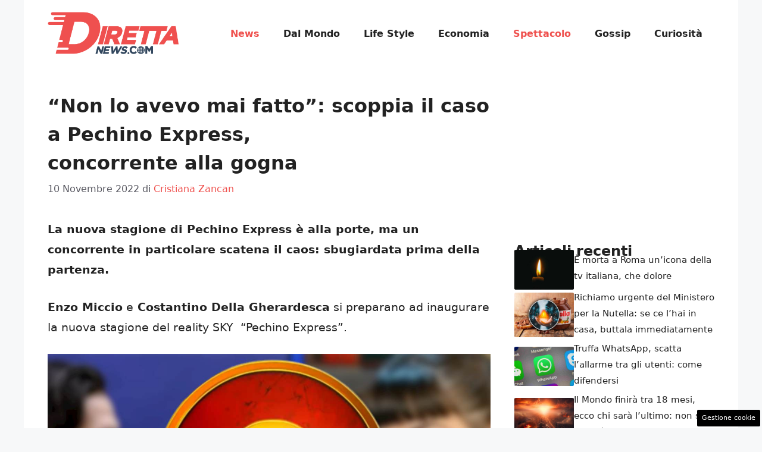

--- FILE ---
content_type: text/html; charset=UTF-8
request_url: https://www.direttanews.com/2022/11/10/pechino-express-concorrente-alla-gogna/
body_size: 17682
content:
<!DOCTYPE html>
<html lang="it-IT">
<head>
	<meta charset="UTF-8"><link rel="preload" href="https://www.direttanews.com/wp-content/cache/fvm/min/1755849323-css08e7ad9b4d2c19c104a291e6e508174121987aa84ae5ba76242797a53590e.css" as="style" media="all" />
<link rel="preload" href="https://www.direttanews.com/wp-content/cache/fvm/min/1755849323-cssa48a194bf89056c4626f18cd750d0c99a08a8fa2c6a6993a434c82fab39cc.css" as="style" media="all" />
<link rel="preload" href="https://www.direttanews.com/wp-content/cache/fvm/min/1755849323-css863f30889a35473e64cc48647529b6c4c61277c25726329cdcbb1025d632e.css" as="style" media="all" />
<link rel="preload" href="https://www.direttanews.com/wp-content/cache/fvm/min/1755849323-css665a0e24311fdeaafecd4cb52dcfec94fd384e39cbb49e1c91b93fd07af91.css" as="style" media="all" />
<link rel="preload" href="https://www.direttanews.com/wp-content/cache/fvm/min/1755849323-jsc36df37be5236395701b6955462d72de25d6d9aa13ee1032e8dc2ef73d8865.js" as="script" />
<link rel="preload" href="https://www.direttanews.com/wp-content/cache/fvm/min/1755849323-js404fb18ab685aec557e97b4343c76f4b22cb78250d205494613d4b6e0cf575.js" as="script" /><script data-cfasync="false">if(navigator.userAgent.match(/MSIE|Internet Explorer/i)||navigator.userAgent.match(/Trident\/7\..*?rv:11/i)){var href=document.location.href;if(!href.match(/[?&]iebrowser/)){if(href.indexOf("?")==-1){if(href.indexOf("#")==-1){document.location.href=href+"?iebrowser=1"}else{document.location.href=href.replace("#","?iebrowser=1#")}}else{if(href.indexOf("#")==-1){document.location.href=href+"&iebrowser=1"}else{document.location.href=href.replace("#","&iebrowser=1#")}}}}</script>
<script data-cfasync="false">class FVMLoader{constructor(e){this.triggerEvents=e,this.eventOptions={passive:!0},this.userEventListener=this.triggerListener.bind(this),this.delayedScripts={normal:[],async:[],defer:[]},this.allJQueries=[]}_addUserInteractionListener(e){this.triggerEvents.forEach(t=>window.addEventListener(t,e.userEventListener,e.eventOptions))}_removeUserInteractionListener(e){this.triggerEvents.forEach(t=>window.removeEventListener(t,e.userEventListener,e.eventOptions))}triggerListener(){this._removeUserInteractionListener(this),"loading"===document.readyState?document.addEventListener("DOMContentLoaded",this._loadEverythingNow.bind(this)):this._loadEverythingNow()}async _loadEverythingNow(){this._runAllDelayedCSS(),this._delayEventListeners(),this._delayJQueryReady(this),this._handleDocumentWrite(),this._registerAllDelayedScripts(),await this._loadScriptsFromList(this.delayedScripts.normal),await this._loadScriptsFromList(this.delayedScripts.defer),await this._loadScriptsFromList(this.delayedScripts.async),await this._triggerDOMContentLoaded(),await this._triggerWindowLoad(),window.dispatchEvent(new Event("wpr-allScriptsLoaded"))}_registerAllDelayedScripts(){document.querySelectorAll("script[type=fvmdelay]").forEach(e=>{e.hasAttribute("src")?e.hasAttribute("async")&&!1!==e.async?this.delayedScripts.async.push(e):e.hasAttribute("defer")&&!1!==e.defer||"module"===e.getAttribute("data-type")?this.delayedScripts.defer.push(e):this.delayedScripts.normal.push(e):this.delayedScripts.normal.push(e)})}_runAllDelayedCSS(){document.querySelectorAll("link[rel=fvmdelay]").forEach(e=>{e.setAttribute("rel","stylesheet")})}async _transformScript(e){return await this._requestAnimFrame(),new Promise(t=>{const n=document.createElement("script");let r;[...e.attributes].forEach(e=>{let t=e.nodeName;"type"!==t&&("data-type"===t&&(t="type",r=e.nodeValue),n.setAttribute(t,e.nodeValue))}),e.hasAttribute("src")?(n.addEventListener("load",t),n.addEventListener("error",t)):(n.text=e.text,t()),e.parentNode.replaceChild(n,e)})}async _loadScriptsFromList(e){const t=e.shift();return t?(await this._transformScript(t),this._loadScriptsFromList(e)):Promise.resolve()}_delayEventListeners(){let e={};function t(t,n){!function(t){function n(n){return e[t].eventsToRewrite.indexOf(n)>=0?"wpr-"+n:n}e[t]||(e[t]={originalFunctions:{add:t.addEventListener,remove:t.removeEventListener},eventsToRewrite:[]},t.addEventListener=function(){arguments[0]=n(arguments[0]),e[t].originalFunctions.add.apply(t,arguments)},t.removeEventListener=function(){arguments[0]=n(arguments[0]),e[t].originalFunctions.remove.apply(t,arguments)})}(t),e[t].eventsToRewrite.push(n)}function n(e,t){let n=e[t];Object.defineProperty(e,t,{get:()=>n||function(){},set(r){e["wpr"+t]=n=r}})}t(document,"DOMContentLoaded"),t(window,"DOMContentLoaded"),t(window,"load"),t(window,"pageshow"),t(document,"readystatechange"),n(document,"onreadystatechange"),n(window,"onload"),n(window,"onpageshow")}_delayJQueryReady(e){let t=window.jQuery;Object.defineProperty(window,"jQuery",{get:()=>t,set(n){if(n&&n.fn&&!e.allJQueries.includes(n)){n.fn.ready=n.fn.init.prototype.ready=function(t){e.domReadyFired?t.bind(document)(n):document.addEventListener("DOMContentLoaded2",()=>t.bind(document)(n))};const t=n.fn.on;n.fn.on=n.fn.init.prototype.on=function(){if(this[0]===window){function e(e){return e.split(" ").map(e=>"load"===e||0===e.indexOf("load.")?"wpr-jquery-load":e).join(" ")}"string"==typeof arguments[0]||arguments[0]instanceof String?arguments[0]=e(arguments[0]):"object"==typeof arguments[0]&&Object.keys(arguments[0]).forEach(t=>{delete Object.assign(arguments[0],{[e(t)]:arguments[0][t]})[t]})}return t.apply(this,arguments),this},e.allJQueries.push(n)}t=n}})}async _triggerDOMContentLoaded(){this.domReadyFired=!0,await this._requestAnimFrame(),document.dispatchEvent(new Event("DOMContentLoaded2")),await this._requestAnimFrame(),window.dispatchEvent(new Event("DOMContentLoaded2")),await this._requestAnimFrame(),document.dispatchEvent(new Event("wpr-readystatechange")),await this._requestAnimFrame(),document.wpronreadystatechange&&document.wpronreadystatechange()}async _triggerWindowLoad(){await this._requestAnimFrame(),window.dispatchEvent(new Event("wpr-load")),await this._requestAnimFrame(),window.wpronload&&window.wpronload(),await this._requestAnimFrame(),this.allJQueries.forEach(e=>e(window).trigger("wpr-jquery-load")),window.dispatchEvent(new Event("wpr-pageshow")),await this._requestAnimFrame(),window.wpronpageshow&&window.wpronpageshow()}_handleDocumentWrite(){const e=new Map;document.write=document.writeln=function(t){const n=document.currentScript,r=document.createRange(),i=n.parentElement;let a=e.get(n);void 0===a&&(a=n.nextSibling,e.set(n,a));const s=document.createDocumentFragment();r.setStart(s,0),s.appendChild(r.createContextualFragment(t)),i.insertBefore(s,a)}}async _requestAnimFrame(){return new Promise(e=>requestAnimationFrame(e))}static run(){const e=new FVMLoader(["keydown","mousemove","touchmove","touchstart","touchend","wheel"]);e._addUserInteractionListener(e)}}FVMLoader.run();</script><meta name='robots' content='index, follow, max-image-preview:large, max-snippet:-1, max-video-preview:-1' /><meta name="viewport" content="width=device-width, initial-scale=1"><title>&quot;Non lo avevo mai fatto&quot;: scoppia il caso a Pechino Express, concorrente alla gogna</title><meta name="description" content="La nuova stagione di Pechino Express è alla porte, ma un concorrente in particolare scatena il caos: sbugiardata prima della partenza." /><link rel="canonical" href="https://www.direttanews.com/2022/11/10/pechino-express-concorrente-alla-gogna/" /><meta property="og:locale" content="it_IT" /><meta property="og:type" content="article" /><meta property="og:title" content="&quot;Non lo avevo mai fatto&quot;: scoppia il caso a Pechino Express, concorrente alla gogna" /><meta property="og:description" content="La nuova stagione di Pechino Express è alla porte, ma un concorrente in particolare scatena il caos: sbugiardata prima della partenza." /><meta property="og:url" content="https://www.direttanews.com/2022/11/10/pechino-express-concorrente-alla-gogna/" /><meta property="og:site_name" content="DirettaNews.com" /><meta property="article:published_time" content="2022-11-10T19:00:11+00:00" /><meta property="og:image" content="https://www.direttanews.com/wp-content/uploads/2022/11/Pechino-Express-direttanews.com-20221110.jpg" /><meta property="og:image:width" content="1280" /><meta property="og:image:height" content="720" /><meta property="og:image:type" content="image/jpeg" /><meta name="author" content="Cristiana Zancan" /><meta name="twitter:card" content="summary_large_image" /><meta name="twitter:label1" content="Scritto da" /><meta name="twitter:data1" content="Cristiana Zancan" /><meta name="twitter:label2" content="Tempo di lettura stimato" /><meta name="twitter:data2" content="3 minuti" /><script type="application/ld+json" class="yoast-schema-graph">{"@context":"https://schema.org","@graph":[{"@type":"Article","@id":"https://www.direttanews.com/2022/11/10/pechino-express-concorrente-alla-gogna/#article","isPartOf":{"@id":"https://www.direttanews.com/2022/11/10/pechino-express-concorrente-alla-gogna/"},"author":{"name":"Cristiana Zancan","@id":"https://www.direttanews.com/#/schema/person/b6201ec71bf093a891bdb00b667d8efd"},"headline":"&#8220;Non lo avevo mai fatto&#8221;: scoppia il caso a Pechino Express, concorrente alla gogna","datePublished":"2022-11-10T19:00:11+00:00","mainEntityOfPage":{"@id":"https://www.direttanews.com/2022/11/10/pechino-express-concorrente-alla-gogna/"},"wordCount":532,"commentCount":0,"publisher":{"@id":"https://www.direttanews.com/#organization"},"image":{"@id":"https://www.direttanews.com/2022/11/10/pechino-express-concorrente-alla-gogna/#primaryimage"},"thumbnailUrl":"https://www.direttanews.com/wp-content/uploads/2022/11/Pechino-Express-direttanews.com-20221110.jpg","articleSection":["News","Spettacolo"],"inLanguage":"it-IT","potentialAction":[{"@type":"CommentAction","name":"Comment","target":["https://www.direttanews.com/2022/11/10/pechino-express-concorrente-alla-gogna/#respond"]}]},{"@type":"WebPage","@id":"https://www.direttanews.com/2022/11/10/pechino-express-concorrente-alla-gogna/","url":"https://www.direttanews.com/2022/11/10/pechino-express-concorrente-alla-gogna/","name":"\"Non lo avevo mai fatto\": scoppia il caso a Pechino Express, concorrente alla gogna","isPartOf":{"@id":"https://www.direttanews.com/#website"},"primaryImageOfPage":{"@id":"https://www.direttanews.com/2022/11/10/pechino-express-concorrente-alla-gogna/#primaryimage"},"image":{"@id":"https://www.direttanews.com/2022/11/10/pechino-express-concorrente-alla-gogna/#primaryimage"},"thumbnailUrl":"https://www.direttanews.com/wp-content/uploads/2022/11/Pechino-Express-direttanews.com-20221110.jpg","datePublished":"2022-11-10T19:00:11+00:00","description":"La nuova stagione di Pechino Express è alla porte, ma un concorrente in particolare scatena il caos: sbugiardata prima della partenza.","breadcrumb":{"@id":"https://www.direttanews.com/2022/11/10/pechino-express-concorrente-alla-gogna/#breadcrumb"},"inLanguage":"it-IT","potentialAction":[{"@type":"ReadAction","target":["https://www.direttanews.com/2022/11/10/pechino-express-concorrente-alla-gogna/"]}]},{"@type":"ImageObject","inLanguage":"it-IT","@id":"https://www.direttanews.com/2022/11/10/pechino-express-concorrente-alla-gogna/#primaryimage","url":"https://www.direttanews.com/wp-content/uploads/2022/11/Pechino-Express-direttanews.com-20221110.jpg","contentUrl":"https://www.direttanews.com/wp-content/uploads/2022/11/Pechino-Express-direttanews.com-20221110.jpg","width":1280,"height":720,"caption":"Pechino Express (fonte youtube)"},{"@type":"BreadcrumbList","@id":"https://www.direttanews.com/2022/11/10/pechino-express-concorrente-alla-gogna/#breadcrumb","itemListElement":[{"@type":"ListItem","position":1,"name":"Home","item":"https://www.direttanews.com/"},{"@type":"ListItem","position":2,"name":"&#8220;Non lo avevo mai fatto&#8221;: scoppia il caso a Pechino Express, concorrente alla gogna"}]},{"@type":"WebSite","@id":"https://www.direttanews.com/#website","url":"https://www.direttanews.com/","name":"DirettaNews.com","description":"","publisher":{"@id":"https://www.direttanews.com/#organization"},"potentialAction":[{"@type":"SearchAction","target":{"@type":"EntryPoint","urlTemplate":"https://www.direttanews.com/?s={search_term_string}"},"query-input":{"@type":"PropertyValueSpecification","valueRequired":true,"valueName":"search_term_string"}}],"inLanguage":"it-IT"},{"@type":"Organization","@id":"https://www.direttanews.com/#organization","name":"DirettaNews.com","url":"https://www.direttanews.com/","logo":{"@type":"ImageObject","inLanguage":"it-IT","@id":"https://www.direttanews.com/#/schema/logo/image/","url":"https://www.direttanews.com/wp-content/uploads/2021/01/diretta_news_finale.png","contentUrl":"https://www.direttanews.com/wp-content/uploads/2021/01/diretta_news_finale.png","width":720,"height":73,"caption":"DirettaNews.com"},"image":{"@id":"https://www.direttanews.com/#/schema/logo/image/"}},{"@type":"Person","@id":"https://www.direttanews.com/#/schema/person/b6201ec71bf093a891bdb00b667d8efd","name":"Cristiana Zancan","image":{"@type":"ImageObject","inLanguage":"it-IT","@id":"https://www.direttanews.com/#/schema/person/image/","url":"https://secure.gravatar.com/avatar/b5e0831b05fca2341b77303172f8ea3166d06a669cf13b16a186f916d8115ec7?s=96&d=mm&r=g","contentUrl":"https://secure.gravatar.com/avatar/b5e0831b05fca2341b77303172f8ea3166d06a669cf13b16a186f916d8115ec7?s=96&d=mm&r=g","caption":"Cristiana Zancan"},"url":"https://www.direttanews.com/author/cristiana-zancan/"}]}</script><link rel="alternate" type="application/rss+xml" title="DirettaNews.com &raquo; Feed" href="https://www.direttanews.com/feed/" /><link rel="alternate" type="application/rss+xml" title="DirettaNews.com &raquo; Feed dei commenti" href="https://www.direttanews.com/comments/feed/" />
	
	<style media="all">img:is([sizes="auto" i],[sizes^="auto," i]){contain-intrinsic-size:3000px 1500px}</style>
	
	
	
	
	
	
	
	
	
	
	
	
	
	
	
	
	
	
	
	
	
	
	
	


<link rel="amphtml" href="https://www.direttanews.com/2022/11/10/pechino-express-concorrente-alla-gogna/amp/" />

<link rel='stylesheet' id='wp-block-library-css' href='https://www.direttanews.com/wp-content/cache/fvm/min/1755849323-css08e7ad9b4d2c19c104a291e6e508174121987aa84ae5ba76242797a53590e.css' media='all' />
<style id='classic-theme-styles-inline-css' media="all">/*! This file is auto-generated */
.wp-block-button__link{color:#fff;background-color:#32373c;border-radius:9999px;box-shadow:none;text-decoration:none;padding:calc(.667em + 2px) calc(1.333em + 2px);font-size:1.125em}.wp-block-file__button{background:#32373c;color:#fff;text-decoration:none}</style>
<style id='global-styles-inline-css' media="all">:root{--wp--preset--aspect-ratio--square:1;--wp--preset--aspect-ratio--4-3:4/3;--wp--preset--aspect-ratio--3-4:3/4;--wp--preset--aspect-ratio--3-2:3/2;--wp--preset--aspect-ratio--2-3:2/3;--wp--preset--aspect-ratio--16-9:16/9;--wp--preset--aspect-ratio--9-16:9/16;--wp--preset--color--black:#000000;--wp--preset--color--cyan-bluish-gray:#abb8c3;--wp--preset--color--white:#ffffff;--wp--preset--color--pale-pink:#f78da7;--wp--preset--color--vivid-red:#cf2e2e;--wp--preset--color--luminous-vivid-orange:#ff6900;--wp--preset--color--luminous-vivid-amber:#fcb900;--wp--preset--color--light-green-cyan:#7bdcb5;--wp--preset--color--vivid-green-cyan:#00d084;--wp--preset--color--pale-cyan-blue:#8ed1fc;--wp--preset--color--vivid-cyan-blue:#0693e3;--wp--preset--color--vivid-purple:#9b51e0;--wp--preset--color--contrast:var(--contrast);--wp--preset--color--contrast-2:var(--contrast-2);--wp--preset--color--contrast-3:var(--contrast-3);--wp--preset--color--base:var(--base);--wp--preset--color--base-2:var(--base-2);--wp--preset--color--base-3:var(--base-3);--wp--preset--color--accent:var(--accent);--wp--preset--gradient--vivid-cyan-blue-to-vivid-purple:linear-gradient(135deg,rgba(6,147,227,1) 0%,rgb(155,81,224) 100%);--wp--preset--gradient--light-green-cyan-to-vivid-green-cyan:linear-gradient(135deg,rgb(122,220,180) 0%,rgb(0,208,130) 100%);--wp--preset--gradient--luminous-vivid-amber-to-luminous-vivid-orange:linear-gradient(135deg,rgba(252,185,0,1) 0%,rgba(255,105,0,1) 100%);--wp--preset--gradient--luminous-vivid-orange-to-vivid-red:linear-gradient(135deg,rgba(255,105,0,1) 0%,rgb(207,46,46) 100%);--wp--preset--gradient--very-light-gray-to-cyan-bluish-gray:linear-gradient(135deg,rgb(238,238,238) 0%,rgb(169,184,195) 100%);--wp--preset--gradient--cool-to-warm-spectrum:linear-gradient(135deg,rgb(74,234,220) 0%,rgb(151,120,209) 20%,rgb(207,42,186) 40%,rgb(238,44,130) 60%,rgb(251,105,98) 80%,rgb(254,248,76) 100%);--wp--preset--gradient--blush-light-purple:linear-gradient(135deg,rgb(255,206,236) 0%,rgb(152,150,240) 100%);--wp--preset--gradient--blush-bordeaux:linear-gradient(135deg,rgb(254,205,165) 0%,rgb(254,45,45) 50%,rgb(107,0,62) 100%);--wp--preset--gradient--luminous-dusk:linear-gradient(135deg,rgb(255,203,112) 0%,rgb(199,81,192) 50%,rgb(65,88,208) 100%);--wp--preset--gradient--pale-ocean:linear-gradient(135deg,rgb(255,245,203) 0%,rgb(182,227,212) 50%,rgb(51,167,181) 100%);--wp--preset--gradient--electric-grass:linear-gradient(135deg,rgb(202,248,128) 0%,rgb(113,206,126) 100%);--wp--preset--gradient--midnight:linear-gradient(135deg,rgb(2,3,129) 0%,rgb(40,116,252) 100%);--wp--preset--font-size--small:13px;--wp--preset--font-size--medium:20px;--wp--preset--font-size--large:36px;--wp--preset--font-size--x-large:42px;--wp--preset--spacing--20:0.44rem;--wp--preset--spacing--30:0.67rem;--wp--preset--spacing--40:1rem;--wp--preset--spacing--50:1.5rem;--wp--preset--spacing--60:2.25rem;--wp--preset--spacing--70:3.38rem;--wp--preset--spacing--80:5.06rem;--wp--preset--shadow--natural:6px 6px 9px rgba(0, 0, 0, 0.2);--wp--preset--shadow--deep:12px 12px 50px rgba(0, 0, 0, 0.4);--wp--preset--shadow--sharp:6px 6px 0px rgba(0, 0, 0, 0.2);--wp--preset--shadow--outlined:6px 6px 0px -3px rgba(255, 255, 255, 1), 6px 6px rgba(0, 0, 0, 1);--wp--preset--shadow--crisp:6px 6px 0px rgba(0, 0, 0, 1)}:where(.is-layout-flex){gap:.5em}:where(.is-layout-grid){gap:.5em}body .is-layout-flex{display:flex}.is-layout-flex{flex-wrap:wrap;align-items:center}.is-layout-flex>:is(*,div){margin:0}body .is-layout-grid{display:grid}.is-layout-grid>:is(*,div){margin:0}:where(.wp-block-columns.is-layout-flex){gap:2em}:where(.wp-block-columns.is-layout-grid){gap:2em}:where(.wp-block-post-template.is-layout-flex){gap:1.25em}:where(.wp-block-post-template.is-layout-grid){gap:1.25em}.has-black-color{color:var(--wp--preset--color--black)!important}.has-cyan-bluish-gray-color{color:var(--wp--preset--color--cyan-bluish-gray)!important}.has-white-color{color:var(--wp--preset--color--white)!important}.has-pale-pink-color{color:var(--wp--preset--color--pale-pink)!important}.has-vivid-red-color{color:var(--wp--preset--color--vivid-red)!important}.has-luminous-vivid-orange-color{color:var(--wp--preset--color--luminous-vivid-orange)!important}.has-luminous-vivid-amber-color{color:var(--wp--preset--color--luminous-vivid-amber)!important}.has-light-green-cyan-color{color:var(--wp--preset--color--light-green-cyan)!important}.has-vivid-green-cyan-color{color:var(--wp--preset--color--vivid-green-cyan)!important}.has-pale-cyan-blue-color{color:var(--wp--preset--color--pale-cyan-blue)!important}.has-vivid-cyan-blue-color{color:var(--wp--preset--color--vivid-cyan-blue)!important}.has-vivid-purple-color{color:var(--wp--preset--color--vivid-purple)!important}.has-black-background-color{background-color:var(--wp--preset--color--black)!important}.has-cyan-bluish-gray-background-color{background-color:var(--wp--preset--color--cyan-bluish-gray)!important}.has-white-background-color{background-color:var(--wp--preset--color--white)!important}.has-pale-pink-background-color{background-color:var(--wp--preset--color--pale-pink)!important}.has-vivid-red-background-color{background-color:var(--wp--preset--color--vivid-red)!important}.has-luminous-vivid-orange-background-color{background-color:var(--wp--preset--color--luminous-vivid-orange)!important}.has-luminous-vivid-amber-background-color{background-color:var(--wp--preset--color--luminous-vivid-amber)!important}.has-light-green-cyan-background-color{background-color:var(--wp--preset--color--light-green-cyan)!important}.has-vivid-green-cyan-background-color{background-color:var(--wp--preset--color--vivid-green-cyan)!important}.has-pale-cyan-blue-background-color{background-color:var(--wp--preset--color--pale-cyan-blue)!important}.has-vivid-cyan-blue-background-color{background-color:var(--wp--preset--color--vivid-cyan-blue)!important}.has-vivid-purple-background-color{background-color:var(--wp--preset--color--vivid-purple)!important}.has-black-border-color{border-color:var(--wp--preset--color--black)!important}.has-cyan-bluish-gray-border-color{border-color:var(--wp--preset--color--cyan-bluish-gray)!important}.has-white-border-color{border-color:var(--wp--preset--color--white)!important}.has-pale-pink-border-color{border-color:var(--wp--preset--color--pale-pink)!important}.has-vivid-red-border-color{border-color:var(--wp--preset--color--vivid-red)!important}.has-luminous-vivid-orange-border-color{border-color:var(--wp--preset--color--luminous-vivid-orange)!important}.has-luminous-vivid-amber-border-color{border-color:var(--wp--preset--color--luminous-vivid-amber)!important}.has-light-green-cyan-border-color{border-color:var(--wp--preset--color--light-green-cyan)!important}.has-vivid-green-cyan-border-color{border-color:var(--wp--preset--color--vivid-green-cyan)!important}.has-pale-cyan-blue-border-color{border-color:var(--wp--preset--color--pale-cyan-blue)!important}.has-vivid-cyan-blue-border-color{border-color:var(--wp--preset--color--vivid-cyan-blue)!important}.has-vivid-purple-border-color{border-color:var(--wp--preset--color--vivid-purple)!important}.has-vivid-cyan-blue-to-vivid-purple-gradient-background{background:var(--wp--preset--gradient--vivid-cyan-blue-to-vivid-purple)!important}.has-light-green-cyan-to-vivid-green-cyan-gradient-background{background:var(--wp--preset--gradient--light-green-cyan-to-vivid-green-cyan)!important}.has-luminous-vivid-amber-to-luminous-vivid-orange-gradient-background{background:var(--wp--preset--gradient--luminous-vivid-amber-to-luminous-vivid-orange)!important}.has-luminous-vivid-orange-to-vivid-red-gradient-background{background:var(--wp--preset--gradient--luminous-vivid-orange-to-vivid-red)!important}.has-very-light-gray-to-cyan-bluish-gray-gradient-background{background:var(--wp--preset--gradient--very-light-gray-to-cyan-bluish-gray)!important}.has-cool-to-warm-spectrum-gradient-background{background:var(--wp--preset--gradient--cool-to-warm-spectrum)!important}.has-blush-light-purple-gradient-background{background:var(--wp--preset--gradient--blush-light-purple)!important}.has-blush-bordeaux-gradient-background{background:var(--wp--preset--gradient--blush-bordeaux)!important}.has-luminous-dusk-gradient-background{background:var(--wp--preset--gradient--luminous-dusk)!important}.has-pale-ocean-gradient-background{background:var(--wp--preset--gradient--pale-ocean)!important}.has-electric-grass-gradient-background{background:var(--wp--preset--gradient--electric-grass)!important}.has-midnight-gradient-background{background:var(--wp--preset--gradient--midnight)!important}.has-small-font-size{font-size:var(--wp--preset--font-size--small)!important}.has-medium-font-size{font-size:var(--wp--preset--font-size--medium)!important}.has-large-font-size{font-size:var(--wp--preset--font-size--large)!important}.has-x-large-font-size{font-size:var(--wp--preset--font-size--x-large)!important}:where(.wp-block-post-template.is-layout-flex){gap:1.25em}:where(.wp-block-post-template.is-layout-grid){gap:1.25em}:where(.wp-block-columns.is-layout-flex){gap:2em}:where(.wp-block-columns.is-layout-grid){gap:2em}:root :where(.wp-block-pullquote){font-size:1.5em;line-height:1.6}</style>
<link rel='stylesheet' id='adser-css' href='https://www.direttanews.com/wp-content/cache/fvm/min/1755849323-cssa48a194bf89056c4626f18cd750d0c99a08a8fa2c6a6993a434c82fab39cc.css' media='all' />
<link rel='stylesheet' id='dadaPushly-css' href='https://www.direttanews.com/wp-content/cache/fvm/min/1755849323-css863f30889a35473e64cc48647529b6c4c61277c25726329cdcbb1025d632e.css' media='all' />
<link rel='stylesheet' id='generate-style-css' href='https://www.direttanews.com/wp-content/cache/fvm/min/1755849323-css665a0e24311fdeaafecd4cb52dcfec94fd384e39cbb49e1c91b93fd07af91.css' media='all' />
<style id='generate-style-inline-css' media="all">body{background-color:var(--base-2);color:var(--contrast)}a{color:var(--accent)}a:hover,a:focus{text-decoration:underline}.entry-title a,.site-branding a,a.button,.wp-block-button__link,.main-navigation a{text-decoration:none}a:hover,a:focus,a:active{color:var(--contrast)}.wp-block-group__inner-container{max-width:1200px;margin-left:auto;margin-right:auto}.site-header .header-image{width:220px}:root{--contrast:#222222;--contrast-2:#575760;--contrast-3:#b2b2be;--base:#f0f0f0;--base-2:#f7f8f9;--base-3:#ffffff;--accent:#EF514E}:root .has-contrast-color{color:var(--contrast)}:root .has-contrast-background-color{background-color:var(--contrast)}:root .has-contrast-2-color{color:var(--contrast-2)}:root .has-contrast-2-background-color{background-color:var(--contrast-2)}:root .has-contrast-3-color{color:var(--contrast-3)}:root .has-contrast-3-background-color{background-color:var(--contrast-3)}:root .has-base-color{color:var(--base)}:root .has-base-background-color{background-color:var(--base)}:root .has-base-2-color{color:var(--base-2)}:root .has-base-2-background-color{background-color:var(--base-2)}:root .has-base-3-color{color:var(--base-3)}:root .has-base-3-background-color{background-color:var(--base-3)}:root .has-accent-color{color:var(--accent)}:root .has-accent-background-color{background-color:var(--accent)}body,button,input,select,textarea{font-size:19px}body{line-height:1.8}.main-navigation a,.main-navigation .menu-toggle,.main-navigation .menu-bar-items{font-weight:600;font-size:16px}h1{font-weight:600;text-transform:initial;font-size:32px;line-height:1.5em}h2{font-weight:500;font-size:28px;line-height:1.5em}h3{font-weight:500;font-size:26px;line-height:1.5em}.top-bar{background-color:#636363;color:#fff}.top-bar a{color:#fff}.top-bar a:hover{color:#303030}.site-header{background-color:var(--base-3)}.main-title a,.main-title a:hover{color:var(--contrast)}.site-description{color:var(--contrast-2)}.mobile-menu-control-wrapper .menu-toggle,.mobile-menu-control-wrapper .menu-toggle:hover,.mobile-menu-control-wrapper .menu-toggle:focus,.has-inline-mobile-toggle #site-navigation.toggled{background-color:rgba(0,0,0,.02)}.main-navigation,.main-navigation ul ul{background-color:var(--base-3)}.main-navigation .main-nav ul li a,.main-navigation .menu-toggle,.main-navigation .menu-bar-items{color:var(--contrast)}.main-navigation .main-nav ul li:not([class*="current-menu-"]):hover>a,.main-navigation .main-nav ul li:not([class*="current-menu-"]):focus>a,.main-navigation .main-nav ul li.sfHover:not([class*="current-menu-"])>a,.main-navigation .menu-bar-item:hover>a,.main-navigation .menu-bar-item.sfHover>a{color:var(--accent)}button.menu-toggle:hover,button.menu-toggle:focus{color:var(--contrast)}.main-navigation .main-nav ul li[class*="current-menu-"]>a{color:var(--accent)}.navigation-search input[type="search"],.navigation-search input[type="search"]:active,.navigation-search input[type="search"]:focus,.main-navigation .main-nav ul li.search-item.active>a,.main-navigation .menu-bar-items .search-item.active>a{color:var(--accent)}.main-navigation ul ul{background-color:var(--base)}.separate-containers .inside-article,.separate-containers .comments-area,.separate-containers .page-header,.one-container .container,.separate-containers .paging-navigation,.inside-page-header{background-color:var(--base-3)}.entry-title a{color:var(--contrast)}.entry-title a:hover{color:var(--contrast-2)}.entry-meta{color:var(--contrast-2)}.sidebar .widget{background-color:var(--base-3)}.footer-widgets{background-color:var(--base-3)}.site-info{color:var(--base-3);background-color:var(--contrast)}.site-info a{color:var(--base-3)}.site-info a:hover{color:var(--base-3)}.footer-bar .widget_nav_menu .current-menu-item a{color:var(--base-3)}input[type="text"],input[type="email"],input[type="url"],input[type="password"],input[type="search"],input[type="tel"],input[type="number"],textarea,select{color:var(--contrast);background-color:var(--base-2);border-color:var(--base)}input[type="text"]:focus,input[type="email"]:focus,input[type="url"]:focus,input[type="password"]:focus,input[type="search"]:focus,input[type="tel"]:focus,input[type="number"]:focus,textarea:focus,select:focus{color:var(--contrast);background-color:var(--base-2);border-color:var(--contrast-3)}button,html input[type="button"],input[type="reset"],input[type="submit"],a.button,a.wp-block-button__link:not(.has-background){color:#fff;background-color:#55555e}button:hover,html input[type="button"]:hover,input[type="reset"]:hover,input[type="submit"]:hover,a.button:hover,button:focus,html input[type="button"]:focus,input[type="reset"]:focus,input[type="submit"]:focus,a.button:focus,a.wp-block-button__link:not(.has-background):active,a.wp-block-button__link:not(.has-background):focus,a.wp-block-button__link:not(.has-background):hover{color:#fff;background-color:#3f4047}a.generate-back-to-top{background-color:rgba(0,0,0,.4);color:#fff}a.generate-back-to-top:hover,a.generate-back-to-top:focus{background-color:rgba(0,0,0,.6);color:#fff}:root{--gp-search-modal-bg-color:var(--base-3);--gp-search-modal-text-color:var(--contrast);--gp-search-modal-overlay-bg-color:rgba(0,0,0,0.2)}@media (max-width:768px){.main-navigation .menu-bar-item:hover>a,.main-navigation .menu-bar-item.sfHover>a{background:none;color:var(--contrast)}}.nav-below-header .main-navigation .inside-navigation.grid-container,.nav-above-header .main-navigation .inside-navigation.grid-container{padding:0 20px 0 20px}.site-main .wp-block-group__inner-container{padding:40px}.separate-containers .paging-navigation{padding-top:20px;padding-bottom:20px}.entry-content .alignwide,body:not(.no-sidebar) .entry-content .alignfull{margin-left:-40px;width:calc(100% + 80px);max-width:calc(100% + 80px)}.rtl .menu-item-has-children .dropdown-menu-toggle{padding-left:20px}.rtl .main-navigation .main-nav ul li.menu-item-has-children>a{padding-right:20px}@media (max-width:768px){.separate-containers .inside-article,.separate-containers .comments-area,.separate-containers .page-header,.separate-containers .paging-navigation,.one-container .site-content,.inside-page-header{padding:30px}.site-main .wp-block-group__inner-container{padding:30px}.inside-top-bar{padding-right:30px;padding-left:30px}.inside-header{padding-right:30px;padding-left:30px}.widget-area .widget{padding-top:30px;padding-right:30px;padding-bottom:30px;padding-left:30px}.footer-widgets-container{padding-top:30px;padding-right:30px;padding-bottom:30px;padding-left:30px}.inside-site-info{padding-right:30px;padding-left:30px}.entry-content .alignwide,body:not(.no-sidebar) .entry-content .alignfull{margin-left:-30px;width:calc(100% + 60px);max-width:calc(100% + 60px)}.one-container .site-main .paging-navigation{margin-bottom:20px}}.is-right-sidebar{width:30%}.is-left-sidebar{width:30%}.site-content .content-area{width:70%}@media (max-width:768px){.main-navigation .menu-toggle,.sidebar-nav-mobile:not(#sticky-placeholder){display:block}.main-navigation ul,.gen-sidebar-nav,.main-navigation:not(.slideout-navigation):not(.toggled) .main-nav>ul,.has-inline-mobile-toggle #site-navigation .inside-navigation>*:not(.navigation-search):not(.main-nav){display:none}.nav-align-right .inside-navigation,.nav-align-center .inside-navigation{justify-content:space-between}.has-inline-mobile-toggle .mobile-menu-control-wrapper{display:flex;flex-wrap:wrap}.has-inline-mobile-toggle .inside-header{flex-direction:row;text-align:left;flex-wrap:wrap}.has-inline-mobile-toggle .header-widget,.has-inline-mobile-toggle #site-navigation{flex-basis:100%}.nav-float-left .has-inline-mobile-toggle #site-navigation{order:10}}.dynamic-author-image-rounded{border-radius:100%}.dynamic-featured-image,.dynamic-author-image{vertical-align:middle}.one-container.blog .dynamic-content-template:not(:last-child),.one-container.archive .dynamic-content-template:not(:last-child){padding-bottom:0}.dynamic-entry-excerpt>p:last-child{margin-bottom:0}</style>
<style id='generateblocks-inline-css' media="all">.gb-container.gb-tabs__item:not(.gb-tabs__item-open){display:none}.gb-container-d0a86651{display:flex;flex-wrap:wrap;align-items:center;column-gap:20px;row-gap:20px;color:var(--contrast)}.gb-container-d0a86651 a{color:var(--contrast)}.gb-container-d0a86651 a:hover{color:var(--contrast)}.gb-container-bcbc46ac{flex-basis:100%;text-align:center;border-top:3px solid var(--accent-2)}.gb-container-e9bed0be{flex-basis:100%}.gb-container-03919c55{height:100%;display:flex;align-items:center;column-gap:20px}.gb-grid-wrapper>.gb-grid-column-03919c55{width:100%}.gb-container-3ff058ae{flex-shrink:0;flex-basis:100px}.gb-container-c551a107{flex-shrink:1;text-align:right}h3.gb-headline-9e06b5e3{flex-basis:100%;font-size:24px;margin-bottom:-20px}div.gb-headline-040f2ffe{font-size:15px;font-weight:500;text-align:left;margin-bottom:5px}.gb-grid-wrapper-b3929361{display:flex;flex-wrap:wrap;row-gap:20px}.gb-grid-wrapper-b3929361>.gb-grid-column{box-sizing:border-box}.gb-image-95849c3e{border-radius:3%;width:100%;object-fit:cover;vertical-align:middle}@media (max-width:1024px){.gb-grid-wrapper-b3929361{margin-left:-20px}.gb-grid-wrapper-b3929361>.gb-grid-column{padding-left:20px}}@media (max-width:767px){.gb-container-d0a86651{text-align:center;padding-top:40px}.gb-container-bcbc46ac{width:100%}.gb-grid-wrapper>.gb-grid-column-bcbc46ac{width:100%}.gb-container-3ff058ae{width:50%;text-align:center}.gb-grid-wrapper>.gb-grid-column-3ff058ae{width:50%}.gb-container-c551a107{width:50%;text-align:left}.gb-grid-wrapper>.gb-grid-column-c551a107{width:50%}h3.gb-headline-9e06b5e3{text-align:left}div.gb-headline-040f2ffe{text-align:left}}:root{--gb-container-width:1200px}.gb-container .wp-block-image img{vertical-align:middle}.gb-grid-wrapper .wp-block-image{margin-bottom:0}.gb-highlight{background:none}.gb-shape{line-height:0}.gb-container-link{position:absolute;top:0;right:0;bottom:0;left:0;z-index:99}</style>
<script src="https://www.direttanews.com/wp-content/cache/fvm/min/1755849323-jsc36df37be5236395701b6955462d72de25d6d9aa13ee1032e8dc2ef73d8865.js" id="jquery-core-js"></script>
<script src="https://www.direttanews.com/wp-content/cache/fvm/min/1755849323-js404fb18ab685aec557e97b4343c76f4b22cb78250d205494613d4b6e0cf575.js" id="jquery-migrate-js"></script>





<script>var adser = {"pagetype":"article","category":["News","Spettacolo"],"category_iab":["",""],"hot":false,"cmp":"clickio","cmp_params":"\/\/clickiocmp.com\/t\/consent_232641.js","_adkaora":"https:\/\/cdn.adkaora.space\/nextmediaweb\/generic\/prod\/adk-init.js"}</script>



<script defer src="https://www.googletagmanager.com/gtag/js?id=G-BKZC9QY6XW"></script>
<script>
    window.dataLayer = window.dataLayer || [];
    function gtag(){dataLayer.push(arguments);}
    gtag('js', new Date());
    gtag('config', 'G-BKZC9QY6XW');
</script>
<style media="all">#tca-sticky{display:none}@media only screen and (max-width:600px){BODY{margin-top:100px!important}#tca-sticky{display:flex}}</style>

<link rel="icon" href="https://www.direttanews.com/wp-content/uploads/2021/01/cropped-diretta_news_favicon-192x192.png" sizes="192x192" />


</head>

<body class="wp-singular post-template-default single single-post postid-891307 single-format-standard wp-custom-logo wp-embed-responsive wp-theme-generatepress post-image-above-header post-image-aligned-center right-sidebar nav-float-right one-container header-aligned-left dropdown-hover" itemtype="https://schema.org/Blog" itemscope>
	<a class="screen-reader-text skip-link" href="#content" title="Vai al contenuto">Vai al contenuto</a>		<header class="site-header grid-container has-inline-mobile-toggle" id="masthead" aria-label="Sito"  itemtype="https://schema.org/WPHeader" itemscope>
			<div class="inside-header grid-container">
				<div class="site-logo">
					<a href="https://www.direttanews.com/" rel="home">
						<img  class="header-image is-logo-image" alt="DirettaNews.com" src="https://www.direttanews.com/wp-content/uploads/2021/01/cropped-diretta_news_desk.png" width="738" height="249" />
					</a>
				</div>	<nav class="main-navigation mobile-menu-control-wrapper" id="mobile-menu-control-wrapper" aria-label="Attiva/Disattiva dispositivi mobili">
				<button data-nav="site-navigation" class="menu-toggle" aria-controls="primary-menu" aria-expanded="false">
			<span class="gp-icon icon-menu-bars"><svg viewBox="0 0 512 512" aria-hidden="true" xmlns="http://www.w3.org/2000/svg" width="1em" height="1em"><path d="M0 96c0-13.255 10.745-24 24-24h464c13.255 0 24 10.745 24 24s-10.745 24-24 24H24c-13.255 0-24-10.745-24-24zm0 160c0-13.255 10.745-24 24-24h464c13.255 0 24 10.745 24 24s-10.745 24-24 24H24c-13.255 0-24-10.745-24-24zm0 160c0-13.255 10.745-24 24-24h464c13.255 0 24 10.745 24 24s-10.745 24-24 24H24c-13.255 0-24-10.745-24-24z" /></svg><svg viewBox="0 0 512 512" aria-hidden="true" xmlns="http://www.w3.org/2000/svg" width="1em" height="1em"><path d="M71.029 71.029c9.373-9.372 24.569-9.372 33.942 0L256 222.059l151.029-151.03c9.373-9.372 24.569-9.372 33.942 0 9.372 9.373 9.372 24.569 0 33.942L289.941 256l151.03 151.029c9.372 9.373 9.372 24.569 0 33.942-9.373 9.372-24.569 9.372-33.942 0L256 289.941l-151.029 151.03c-9.373 9.372-24.569 9.372-33.942 0-9.372-9.373-9.372-24.569 0-33.942L222.059 256 71.029 104.971c-9.372-9.373-9.372-24.569 0-33.942z" /></svg></span><span class="screen-reader-text">Menu</span>		</button>
	</nav>
			<nav class="main-navigation sub-menu-right" id="site-navigation" aria-label="Principale"  itemtype="https://schema.org/SiteNavigationElement" itemscope>
			<div class="inside-navigation grid-container">
								<button class="menu-toggle" aria-controls="primary-menu" aria-expanded="false">
					<span class="gp-icon icon-menu-bars"><svg viewBox="0 0 512 512" aria-hidden="true" xmlns="http://www.w3.org/2000/svg" width="1em" height="1em"><path d="M0 96c0-13.255 10.745-24 24-24h464c13.255 0 24 10.745 24 24s-10.745 24-24 24H24c-13.255 0-24-10.745-24-24zm0 160c0-13.255 10.745-24 24-24h464c13.255 0 24 10.745 24 24s-10.745 24-24 24H24c-13.255 0-24-10.745-24-24zm0 160c0-13.255 10.745-24 24-24h464c13.255 0 24 10.745 24 24s-10.745 24-24 24H24c-13.255 0-24-10.745-24-24z" /></svg><svg viewBox="0 0 512 512" aria-hidden="true" xmlns="http://www.w3.org/2000/svg" width="1em" height="1em"><path d="M71.029 71.029c9.373-9.372 24.569-9.372 33.942 0L256 222.059l151.029-151.03c9.373-9.372 24.569-9.372 33.942 0 9.372 9.373 9.372 24.569 0 33.942L289.941 256l151.03 151.029c9.372 9.373 9.372 24.569 0 33.942-9.373 9.372-24.569 9.372-33.942 0L256 289.941l-151.029 151.03c-9.373 9.372-24.569 9.372-33.942 0-9.372-9.373-9.372-24.569 0-33.942L222.059 256 71.029 104.971c-9.372-9.373-9.372-24.569 0-33.942z" /></svg></span><span class="mobile-menu">Menu</span>				</button>
				<div id="primary-menu" class="main-nav"><ul id="menu-main-menu" class="menu sf-menu"><li id="menu-item-797555" class="menu-item menu-item-type-taxonomy menu-item-object-category current-post-ancestor current-menu-parent current-post-parent menu-item-797555"><a href="https://www.direttanews.com/news/">News</a></li>
<li id="menu-item-797558" class="menu-item menu-item-type-taxonomy menu-item-object-category menu-item-797558"><a href="https://www.direttanews.com/dal-mondo/">Dal Mondo</a></li>
<li id="menu-item-797559" class="menu-item menu-item-type-taxonomy menu-item-object-category menu-item-797559"><a href="https://www.direttanews.com/life-style/">Life Style</a></li>
<li id="menu-item-797560" class="menu-item menu-item-type-taxonomy menu-item-object-category menu-item-797560"><a href="https://www.direttanews.com/economia/">Economia</a></li>
<li id="menu-item-797561" class="menu-item menu-item-type-taxonomy menu-item-object-category current-post-ancestor current-menu-parent current-post-parent menu-item-797561"><a href="https://www.direttanews.com/spettacolo/">Spettacolo</a></li>
<li id="menu-item-798679" class="menu-item menu-item-type-taxonomy menu-item-object-category menu-item-798679"><a href="https://www.direttanews.com/gossip/">Gossip</a></li>
<li id="menu-item-879892" class="menu-item menu-item-type-taxonomy menu-item-object-category menu-item-879892"><a href="https://www.direttanews.com/curiosita/">Curiosità</a></li>
</ul></div>			</div>
		</nav>
					</div>
		</header>
		
	<div class="site grid-container container hfeed" id="page">
				<div class="site-content" id="content">
			
	<div class="content-area" id="primary">
		<main class="site-main" id="main">
			
<article id="post-891307" class="post-891307 post type-post status-publish format-standard has-post-thumbnail hentry category-news category-spettacolo" itemtype="https://schema.org/CreativeWork" itemscope>
	<div class="inside-article">
					<header class="entry-header">
				<h1 class="entry-title" itemprop="headline">&#8220;Non lo avevo mai fatto&#8221;: scoppia il caso a Pechino Express, concorrente alla gogna</h1>		<div class="entry-meta">
			<span class="posted-on"><time class="entry-date published" datetime="2022-11-10T20:00:11+01:00" itemprop="datePublished">10 Novembre 2022</time></span> <span class="byline">di <span class="author vcard" itemprop="author" itemtype="https://schema.org/Person" itemscope><a class="url fn n" href="https://www.direttanews.com/author/cristiana-zancan/" title="Visualizza tutti gli articoli di Cristiana Zancan" rel="author" itemprop="url"><span class="author-name" itemprop="name">Cristiana Zancan</span></a></span></span> 		</div>
					</header>
			
		<div class="entry-content" itemprop="text">
			<p><strong>La nuova stagione di Pechino Express è alla porte, ma un concorrente in particolare scatena il caos: sbugiardata prima della partenza</strong><strong>.</strong></p>
<p><strong>Enzo Miccio</strong> e<strong> Costantino Della Gherardesca</strong> si preparano ad inaugurare la nuova stagione del reality SKY  &#8220;Pechino Express&#8221;.</p>
<figure id="attachment_891308" aria-describedby="caption-attachment-891308" style="width: 1270px" class="wp-caption alignnone"><img fetchpriority="high" decoding="async" class="size-full wp-image-891308" src="https://www.direttanews.com/wp-content/uploads/2022/11/Pechino-Express-direttanews.com-20221110.jpg" alt="Pechino Express direttanews.com 20221110" width="1280" height="720" srcset="https://www.direttanews.com/wp-content/uploads/2022/11/Pechino-Express-direttanews.com-20221110.jpg 1280w, https://www.direttanews.com/wp-content/uploads/2022/11/Pechino-Express-direttanews.com-20221110-300x169.jpg 300w, https://www.direttanews.com/wp-content/uploads/2022/11/Pechino-Express-direttanews.com-20221110-1024x576.jpg 1024w, https://www.direttanews.com/wp-content/uploads/2022/11/Pechino-Express-direttanews.com-20221110-768x432.jpg 768w" sizes="(max-width: 1280px) 100vw, 1280px" /><figcaption id="caption-attachment-891308" class="wp-caption-text">Pechino Express (fonte youtube)</figcaption></figure>
<p>Il viaggio on the road prevede un itinerario nuovo di zecca, che si dipanerà dall<strong>&#8216;India, al Borneo malese, per terminare in Cambogia</strong>. La produzione del format ha già annunciato la lista delle squadre e dei rispettivi partecipanti.</p>
<p>I nomi ufficialmente reclutati sono quelli di: <strong>Alessandra Demichelis, Lara Picard, Maria Rosa Petolicchio, Andrea Di Piero, Totò Schillaci, Barbara Lombardo, Carolina Stramare e Barbara Prezja</strong>. E ancora: <strong>Federica Pellegrini, Matteo Giunta, Martina Colombari, Achille Costacurta, Dario e Caterina Vergassola, Joe Bastianich, Andrea Belfiore, Federippi e Giorgia Soleri</strong>.</p>
<p>Proprio quest&#8217;ultima è diventata il polo caldo dell&#8217;attenzione social. Alcune dichiarazioni rese dall&#8217;attivista, infatti, stridono con alcuni <strong>post e tweet pubblicati nel passato</strong>, e ora screenshottati a mo&#8217; di promemoria.</p>
<h2>Pechino Express: Giorgia Soleri nel mirino della rete. Qual&#8217;è la verità?</h2>
<p>Nota per la sua relazione con il frontman dei Maneskin <strong>Damiano David</strong>, a cui il cantante avrebbe dedicato la ballad &#8220;Coraline&#8221;, <strong>Giorgia Soleri</strong> è ormai un personaggio pubblico a tutti gli effetti.</p>
<figure id="attachment_891309" aria-describedby="caption-attachment-891309" style="width: 730px" class="wp-caption alignnone"><img decoding="async" class="size-full wp-image-891309" src="https://www.direttanews.com/wp-content/uploads/2022/11/Giorgia-Soleri-con-Damiano-David-direttanews.com-20221110.jpg" alt="Giorgia Soleri con Damiano David direttanews.com 20221110" width="740" height="405" srcset="https://www.direttanews.com/wp-content/uploads/2022/11/Giorgia-Soleri-con-Damiano-David-direttanews.com-20221110.jpg 740w, https://www.direttanews.com/wp-content/uploads/2022/11/Giorgia-Soleri-con-Damiano-David-direttanews.com-20221110-300x164.jpg 300w" sizes="(max-width: 740px) 100vw, 740px" /><figcaption id="caption-attachment-891309" class="wp-caption-text">Giorgia Soleri con Damiano David (fonte youtube)</figcaption></figure>
<p>Ha inoltre pubblicato la raccolta di poesie &#8220;<em>La signorina nessuno</em>&#8220;, presentato anche alla corte di <strong>Serena Bortone</strong> a &#8220;Oggi è un altro giorno&#8221;. Se le <strong>composizioni scabrose</strong> dell&#8217;attivista hanno scalato per giorni i <strong>trend di Twitter</strong>, a dividere la rete, questa volta, è una <strong>recente intervista a &#8220;Il Corriere della Sera&#8221;</strong>.</p>
<p>Giorgia Soleri avrebbe infatti dichiarato <em>&#8220;I miei si sono separati che avevo 4 anni. <strong>E separati male</strong>. Mio padre aveva dei problemi (che poi ha risolto), mia madre ha chiesto l&#8217;affido esclusivo.<strong> Cresciuta senza vedere mio padre per anni</strong>, mi ero quasi rassegnata quando, qualche settimana fa, lui <strong>si è presentato a sorpresa</strong> alla presentazione del mio libro.</em>&#8220;.</p>
<p>Il popolo dei social, però,<strong> non dimentica e non perdona</strong>. Alcuni utenti, infatti, hanno pubblicato gli <strong>screenshot</strong> di Giorgia Soleri in cui l&#8217;attivista <strong>parlava della sua infanzia in modo ben differente</strong>. Dalla lettura emerge che, in tenera età, la concorrente di &#8220;Pechino Express&#8221; <strong>vedeva il padre regolarmente</strong>. Alcuni dei suoi ricordi migliori, oltretutto, sono proprio legati ai weekend trascorsi con il genitore, e la nuova compagna di quest&#8217;ultimo.</p>
<blockquote class="twitter-tweet">
<p dir="ltr" lang="it">Giorgia Soleri ha raccontato al &#8220;Corriere della Sera&#8221; d&#8217;essere cresciuta senza vedere suo padre. Peccato che il post su Ig in occasione della copertina di Vanity Fair e i vecchi commenti su Ask la smentiscano clamorosamente 💁<a href="https://twitter.com/hashtag/giorgiasoleri?src=hash&amp;ref_src=twsrc%5Etfw">#giorgiasoleri</a> <a href="https://twitter.com/hashtag/pechinoexpress?src=hash&amp;ref_src=twsrc%5Etfw">#pechinoexpress</a> <a href="https://twitter.com/hashtag/attiviste?src=hash&amp;ref_src=twsrc%5Etfw">#attiviste</a> <a href="https://twitter.com/hashtag/maneskin?src=hash&amp;ref_src=twsrc%5Etfw">#maneskin</a> <a href="https://t.co/rBSySbmgyu">pic.twitter.com/rBSySbmgyu</a></p>
<p>— GossipGirl 🤫 The Dark Side of MOFC 😈 (@vincentdeange15) <a href="https://twitter.com/vincentdeange15/status/1590518137983991808?ref_src=twsrc%5Etfw">November 10, 2022</a></p></blockquote>
<p><script async src="" charset="utf-8"></script></p>
<blockquote class="twitter-tweet">
<p dir="ltr" lang="it">Giorgia Soleri non aveva MAI condiviso CON NESSUNO quello che scriveva, no no☝️<br />
&#8230; o forse sì? 😏<a href="https://twitter.com/hashtag/giorgiasoleri?src=hash&amp;ref_src=twsrc%5Etfw">#giorgiasoleri</a> <a href="https://twitter.com/hashtag/lasignorinanessuno?src=hash&amp;ref_src=twsrc%5Etfw">#lasignorinanessuno</a> <a href="https://twitter.com/hashtag/tumblr?src=hash&amp;ref_src=twsrc%5Etfw">#tumblr</a> <a href="https://twitter.com/hashtag/poesie?src=hash&amp;ref_src=twsrc%5Etfw">#poesie</a> <a href="https://twitter.com/hashtag/pechinoexpress?src=hash&amp;ref_src=twsrc%5Etfw">#pechinoexpress</a> <a href="https://twitter.com/hashtag/attiviste?src=hash&amp;ref_src=twsrc%5Etfw">#attiviste</a> <a href="https://twitter.com/hashtag/dante?src=hash&amp;ref_src=twsrc%5Etfw">#dante</a> <a href="https://twitter.com/hashtag/pinocchio?src=hash&amp;ref_src=twsrc%5Etfw">#pinocchio</a> <a href="https://twitter.com/hashtag/maneskin?src=hash&amp;ref_src=twsrc%5Etfw">#maneskin</a> <a href="https://twitter.com/hashtag/stardust?src=hash&amp;ref_src=twsrc%5Etfw">#stardust</a> <a href="https://twitter.com/hashtag/GEDI?src=hash&amp;ref_src=twsrc%5Etfw">#GEDI</a> <a href="https://twitter.com/hashtag/marketing?src=hash&amp;ref_src=twsrc%5Etfw">#marketing</a> <a href="https://t.co/0sPjtrodUS">pic.twitter.com/0sPjtrodUS</a></p>
<p>— GossipGirl 🤫 The Dark Side of MOFC 😈 (@vincentdeange15) <a href="https://twitter.com/vincentdeange15/status/1590498923969667072?ref_src=twsrc%5Etfw">November 10, 2022</a></p></blockquote>
<p><script async src="" charset="utf-8"></script></p>
<p><strong>Partenza zoppicante</strong> per Giorgia Soleri, che dovrebbe entrare a tutti gli effetti nella competizione di &#8220;Pechino Express&#8221; in coppia con Federippi. Voi che ne pensate?</p>
<div id="tca-native" class="tca tca-native"></div>		</div>

			</div>
</article>
		</main>
	</div>

	<div class="widget-area sidebar is-right-sidebar" id="right-sidebar">
	<div class="inside-right-sidebar">
		<div id='tca-sb-1' class='tca tca-300x250' style="margin-top:0"></div>


<div class="gb-container gb-container-d0a86651 sticky-container">

<h3 class="gb-headline gb-headline-9e06b5e3 gb-headline-text"><strong>Articoli recenti</strong></h3>


<div class="gb-container gb-container-bcbc46ac"></div>

<div class="gb-container gb-container-e9bed0be">

<div class="gb-grid-wrapper gb-grid-wrapper-b3929361 gb-query-loop-wrapper">
<div class="gb-grid-column gb-grid-column-03919c55 gb-query-loop-item post-894702 post type-post status-publish format-standard has-post-thumbnail hentry category-news"><div class="gb-container gb-container-03919c55">
<div class="gb-container gb-container-3ff058ae">
<figure class="gb-block-image gb-block-image-95849c3e"><a href="https://www.direttanews.com/2025/07/01/e-morta-a-roma-unicona-della-tv-italiana-che-dolore/"><img width="300" height="200" src="https://www.direttanews.com/wp-content/uploads/2025/07/lutto-cinema-712025-direttanews.com_-300x200.jpg" class="gb-image-95849c3e" alt="candela" decoding="async" loading="lazy" srcset="https://www.direttanews.com/wp-content/uploads/2025/07/lutto-cinema-712025-direttanews.com_-300x200.jpg 300w, https://www.direttanews.com/wp-content/uploads/2025/07/lutto-cinema-712025-direttanews.com_-1024x683.jpg 1024w, https://www.direttanews.com/wp-content/uploads/2025/07/lutto-cinema-712025-direttanews.com_-768x512.jpg 768w, https://www.direttanews.com/wp-content/uploads/2025/07/lutto-cinema-712025-direttanews.com_.jpg 1200w" sizes="auto, (max-width: 300px) 100vw, 300px" /></a></figure>
</div>

<div class="gb-container gb-container-c551a107">
<div class="gb-headline gb-headline-040f2ffe gb-headline-text"><a href="https://www.direttanews.com/2025/07/01/e-morta-a-roma-unicona-della-tv-italiana-che-dolore/">È morta a Roma un&#8217;icona della tv italiana, che dolore</a></div>
</div>
</div></div>

<div class="gb-grid-column gb-grid-column-03919c55 gb-query-loop-item post-894674 post type-post status-publish format-standard has-post-thumbnail hentry category-news"><div class="gb-container gb-container-03919c55">
<div class="gb-container gb-container-3ff058ae">
<figure class="gb-block-image gb-block-image-95849c3e"><a href="https://www.direttanews.com/2025/07/01/richiamo-urgente-del-ministero-per-la-nutella-se-ce-lhai-in-casa-buttala-immediatamente/"><img width="300" height="225" src="https://www.direttanews.com/wp-content/uploads/2025/07/Ministero-Nutella-01072025-Direttanews-300x225.jpg" class="gb-image-95849c3e" alt="Barattolo nutella con divieto" decoding="async" loading="lazy" srcset="https://www.direttanews.com/wp-content/uploads/2025/07/Ministero-Nutella-01072025-Direttanews-300x225.jpg 300w, https://www.direttanews.com/wp-content/uploads/2025/07/Ministero-Nutella-01072025-Direttanews-1024x768.jpg 1024w, https://www.direttanews.com/wp-content/uploads/2025/07/Ministero-Nutella-01072025-Direttanews-768x576.jpg 768w, https://www.direttanews.com/wp-content/uploads/2025/07/Ministero-Nutella-01072025-Direttanews.jpg 1200w" sizes="auto, (max-width: 300px) 100vw, 300px" /></a></figure>
</div>

<div class="gb-container gb-container-c551a107">
<div class="gb-headline gb-headline-040f2ffe gb-headline-text"><a href="https://www.direttanews.com/2025/07/01/richiamo-urgente-del-ministero-per-la-nutella-se-ce-lhai-in-casa-buttala-immediatamente/">Richiamo urgente del Ministero per la Nutella: se ce l&#8217;hai in casa, buttala immediatamente</a></div>
</div>
</div></div>

<div class="gb-grid-column gb-grid-column-03919c55 gb-query-loop-item post-894682 post type-post status-publish format-standard has-post-thumbnail hentry category-economia"><div class="gb-container gb-container-03919c55">
<div class="gb-container gb-container-3ff058ae">
<figure class="gb-block-image gb-block-image-95849c3e"><a href="https://www.direttanews.com/2025/07/01/truffa-whatsapp-scatta-lallarme-tra-gli-utenti-come-difendersi/"><img width="300" height="200" src="https://www.direttanews.com/wp-content/uploads/2025/07/whatsApp-direttanews.com-20250630-300x200.jpg" class="gb-image-95849c3e" alt="Logo WhatsApp su schermata di un cellulare" decoding="async" loading="lazy" srcset="https://www.direttanews.com/wp-content/uploads/2025/07/whatsApp-direttanews.com-20250630-300x200.jpg 300w, https://www.direttanews.com/wp-content/uploads/2025/07/whatsApp-direttanews.com-20250630-1024x683.jpg 1024w, https://www.direttanews.com/wp-content/uploads/2025/07/whatsApp-direttanews.com-20250630-768x512.jpg 768w, https://www.direttanews.com/wp-content/uploads/2025/07/whatsApp-direttanews.com-20250630.jpg 1200w" sizes="auto, (max-width: 300px) 100vw, 300px" /></a></figure>
</div>

<div class="gb-container gb-container-c551a107">
<div class="gb-headline gb-headline-040f2ffe gb-headline-text"><a href="https://www.direttanews.com/2025/07/01/truffa-whatsapp-scatta-lallarme-tra-gli-utenti-come-difendersi/">Truffa WhatsApp, scatta l&#8217;allarme tra gli utenti: come difendersi</a></div>
</div>
</div></div>

<div class="gb-grid-column gb-grid-column-03919c55 gb-query-loop-item post-894681 post type-post status-publish format-standard has-post-thumbnail hentry category-curiosita"><div class="gb-container gb-container-03919c55">
<div class="gb-container gb-container-3ff058ae">
<figure class="gb-block-image gb-block-image-95849c3e"><a href="https://www.direttanews.com/2025/07/01/il-mondo-finira-tra-18-mesi-ecco-chi-sara-lultimo-non-si-salvera-nessuno/"><img width="300" height="200" src="https://www.direttanews.com/wp-content/uploads/2025/07/Fine-del-mondo-Direttanews-01072025-300x200.jpg" class="gb-image-95849c3e" alt="Fine del mondo" decoding="async" loading="lazy" srcset="https://www.direttanews.com/wp-content/uploads/2025/07/Fine-del-mondo-Direttanews-01072025-300x200.jpg 300w, https://www.direttanews.com/wp-content/uploads/2025/07/Fine-del-mondo-Direttanews-01072025-1024x683.jpg 1024w, https://www.direttanews.com/wp-content/uploads/2025/07/Fine-del-mondo-Direttanews-01072025-768x512.jpg 768w, https://www.direttanews.com/wp-content/uploads/2025/07/Fine-del-mondo-Direttanews-01072025.jpg 1200w" sizes="auto, (max-width: 300px) 100vw, 300px" /></a></figure>
</div>

<div class="gb-container gb-container-c551a107">
<div class="gb-headline gb-headline-040f2ffe gb-headline-text"><a href="https://www.direttanews.com/2025/07/01/il-mondo-finira-tra-18-mesi-ecco-chi-sara-lultimo-non-si-salvera-nessuno/">Il Mondo finirà tra 18 mesi, ecco chi sarà l&#8217;ultimo: non si salverà nessuno</a></div>
</div>
</div></div>

<div class="gb-grid-column gb-grid-column-03919c55 gb-query-loop-item post-894679 post type-post status-publish format-standard has-post-thumbnail hentry category-news"><div class="gb-container gb-container-03919c55">
<div class="gb-container gb-container-3ff058ae">
<figure class="gb-block-image gb-block-image-95849c3e"><a href="https://www.direttanews.com/2025/07/01/meteo-a-luglio-da-dimenticare-un-disastro-per-chi-partira-per-le-vacanze/"><img width="300" height="225" src="https://www.direttanews.com/wp-content/uploads/2025/07/Meteo-Direttanews-01072025-300x225.jpg" class="gb-image-95849c3e" alt="Previsioni meteo" decoding="async" loading="lazy" srcset="https://www.direttanews.com/wp-content/uploads/2025/07/Meteo-Direttanews-01072025-300x225.jpg 300w, https://www.direttanews.com/wp-content/uploads/2025/07/Meteo-Direttanews-01072025-1024x768.jpg 1024w, https://www.direttanews.com/wp-content/uploads/2025/07/Meteo-Direttanews-01072025-768x576.jpg 768w, https://www.direttanews.com/wp-content/uploads/2025/07/Meteo-Direttanews-01072025.jpg 1200w" sizes="auto, (max-width: 300px) 100vw, 300px" /></a></figure>
</div>

<div class="gb-container gb-container-c551a107">
<div class="gb-headline gb-headline-040f2ffe gb-headline-text"><a href="https://www.direttanews.com/2025/07/01/meteo-a-luglio-da-dimenticare-un-disastro-per-chi-partira-per-le-vacanze/">Meteo a luglio da dimenticare, un disastro per chi partirà per le vacanze</a></div>
</div>
</div></div>

<div class="gb-grid-column gb-grid-column-03919c55 gb-query-loop-item post-894692 post type-post status-publish format-standard has-post-thumbnail hentry category-curiosita"><div class="gb-container gb-container-03919c55">
<div class="gb-container gb-container-3ff058ae">
<figure class="gb-block-image gb-block-image-95849c3e"><a href="https://www.direttanews.com/2025/06/30/puo-spuntare-dal-wc-della-vostra-abitazione-e-panico-per-questo-animale/"><img width="300" height="200" src="https://www.direttanews.com/wp-content/uploads/2025/06/animale-wc-6302025-direttanews.com_-300x200.jpg" class="gb-image-95849c3e" alt="wc e ragazza spaventata" decoding="async" loading="lazy" srcset="https://www.direttanews.com/wp-content/uploads/2025/06/animale-wc-6302025-direttanews.com_-300x200.jpg 300w, https://www.direttanews.com/wp-content/uploads/2025/06/animale-wc-6302025-direttanews.com_-1024x683.jpg 1024w, https://www.direttanews.com/wp-content/uploads/2025/06/animale-wc-6302025-direttanews.com_-768x512.jpg 768w, https://www.direttanews.com/wp-content/uploads/2025/06/animale-wc-6302025-direttanews.com_.jpg 1200w" sizes="auto, (max-width: 300px) 100vw, 300px" /></a></figure>
</div>

<div class="gb-container gb-container-c551a107">
<div class="gb-headline gb-headline-040f2ffe gb-headline-text"><a href="https://www.direttanews.com/2025/06/30/puo-spuntare-dal-wc-della-vostra-abitazione-e-panico-per-questo-animale/">Può spuntare dal wc della vostra abitazione: è panico per questo animale</a></div>
</div>
</div></div>
</div>

</div>

<div id='tca-sb-2' class='tca tca-300x600'></div>

</div>	</div>
</div>

	</div>
</div>


<div class="site-footer">
			<footer class="site-info" aria-label="Sito"  itemtype="https://schema.org/WPFooter" itemscope>
			<div class="inside-site-info grid-container">
								<div class="copyright-bar">
					<div>Direttanews.com di proprietà di WEB 365 SRL - Via Nicola Marchese 10, 00141 Roma  (RM) - Codice Fiscale e Partita I.V.A. 12279101005</div>
<div></div>
<div><p>Direttanews.com non è una testata giornalistica, in quanto viene aggiornato senza alcuna periodicità. Non può pertanto considerarsi un prodotto editoriale ai sensi della legge n. 62 del 07.03.2001</p></div>
<div>Copyright ©2026  - Tutti i diritti riservati  - <a rel='noopener nofollow' target='_blank' href='https://www.contattaci24.it/form.php?area=comunicazioni'>Contattaci</a></div>
<div><br/><img loading='lazy' src='https://www.thecoreadv.com/wp-content/uploads/2025/11/loghi_White_small.png' width='90px' height='30px' alt='theCore Logo' /> <br/> Le attività pubblicitarie su questo sito sono gestite da theCoreAdv</div>
<br />
<div><a href="/redazione/">Redazione</a> - <a href="/privacy-policy/">Privacy Policy</a> - <a href="/disclaimer/">Disclaimer</a>				</div>
			</div>
		</footer>
		</div>

<script type="speculationrules">
{"prefetch":[{"source":"document","where":{"and":[{"href_matches":"\/*"},{"not":{"href_matches":["\/wp-*.php","\/wp-admin\/*","\/wp-content\/uploads\/*","\/wp-content\/*","\/wp-content\/plugins\/*","\/wp-content\/themes\/generatepress\/*","\/*\\?(.+)"]}},{"not":{"selector_matches":"a[rel~=\"nofollow\"]"}},{"not":{"selector_matches":".no-prefetch, .no-prefetch a"}}]},"eagerness":"conservative"}]}
</script>
<script id="generate-a11y">
!function(){"use strict";if("querySelector"in document&&"addEventListener"in window){var e=document.body;e.addEventListener("pointerdown",(function(){e.classList.add("using-mouse")}),{passive:!0}),e.addEventListener("keydown",(function(){e.classList.remove("using-mouse")}),{passive:!0})}}();
</script>
<script id="dadaPushly-js-extra">
var dadasuite_365_pushly_var = {"siteurl":"https:\/\/www.direttanews.com","sitename":"direttanews.com","is_post":"","redir":"js","endpoint":"https:\/\/sensor.pushly.net","view":"view_4"};
</script>
<script src="https://www.direttanews.com/wp-content/plugins/dadasuite-365/includes/modules/dadasuite_365_pushly/js/dadasuite_365_pushly.min.js?ver=1.7.2" id="dadaPushly-js"></script>

<script id="generate-menu-js-before">
var generatepressMenu = {"toggleOpenedSubMenus":true,"openSubMenuLabel":"Apri Sottomenu","closeSubMenuLabel":"Chiudi Sottomenu"};
</script>
<script src="https://www.direttanews.com/wp-content/themes/generatepress/assets/js/menu.min.js?ver=3.6.0" id="generate-menu-js"></script>
<script>var dadasuite365WebPushData = {"site":"www.direttanews.com","site_url":"https:\/\/www.direttanews.com","vapid_key":"BOyz-sEfcU-Mrud5-WPe40aHg2Fq5y8KElxnUprtj60iCQC4FRuKl6HsYFKLI1lbr0mpJ7-ADwVap-FSdME5WD8","dadasuite_365_webpush_api":"https:\/\/sensor01.dadapush.it\/api\/push","debug":0,"banner_ask_push":0}
 const applicationServerKey = dadasuite365WebPushData['vapid_key'];</script><script src="https://www.direttanews.com/wp-content/plugins/dadasuite-365/includes/modules/dadasuite_365_webpush/js/dadasuite_365_webpush.min.js?v=1.7.2"></script>
<script>
    document.addEventListener('DOMContentLoaded', function() {
        var s = document.createElement('script');
        s.type = 'text/javascript';
        s.async = true;
        s.src = 'https://a.thecoreadv.com/s/direttanews/ads.js';
        var sc = document.getElementsByTagName('script')[0];
        sc.parentNode.insertBefore(s, sc);
    });
</script>
<div id="tca-sticky" class="tca-sticky">
    <div class="tca-sticky-container">
        <div id='tca-skin-mob' class='tca tca-320x100'></div>
    </div>
    <span class="tca-sticky-close" onclick="document.body.style.cssText = 'margin-top: 0 !important';document.getElementById('tca-sticky').style.display = 'none';"></span>
</div>

<a href="#" class="cmp_settings_button" onclick="if(window.__lxG__consent__!==undefined&&window.__lxG__consent__.getState()!==null){window.__lxG__consent__.showConsent()} else {alert('This function only for users from European Economic Area (EEA)')}; return false">Gestione cookie</a><script>
    function uuidGenerator(){var x=new Date().getTime(),r=performance&&performance.now&&1e3*performance.now()||0;return"xxxxxxxx-xxxx-4xxx-yxxx-xxxxxxxxxxxx".replace(/[xy]/g,function(n){var o=16*Math.random();return x>0?(o=(x+o)%16|0,x=Math.floor(x/16)):(o=(r+o)%16|0,r=Math.floor(r/16)),("x"===n?o:3&o|8).toString(16)})}
    adser.uid = localStorage.getItem("adser-uid");
    if (!adser.uid) { adser.uid =  uuidGenerator(); localStorage.setItem("adser-uid", adser.uid);}
    adser.pageid =  uuidGenerator();
</script>
<script>
let referer = document.referrer;
let currentPage = '/2022/11/10/pechino-express-concorrente-alla-gogna/'
let title = '%26quot%3BNon+lo+avevo+mai+fatto%26quot%3B%3A+scoppia+il+caso+a+Pechino+Express%2C+concorrente%C2%A0alla%C2%A0gogna'
let tc = 'direttanewscom'
let dadaS = new WebSocket("wss://ws.dadalytics.it:9502/?tc=" + tc + "&r=" + referer + '&c=' + currentPage + '&t=' + title);
dadaS.onopen = function(e) {

};
dadaS.onmessage = function(event) {
  console.log(`[message] ${event.data}`);
};
dadaS.onclose = function(event) {
  if (event.wasClean) {
	  	console.log("close",event.reason )
  } else {
    console.log("closed not clean")
  }
};
dadaS.onerror = function(error) {
  console.log(`[error]`, error);
};
function dadaCheckIdle() {
    var t;
    window.onload = dadaResetTime;
    window.onmousemove = dadaResetTime;
    window.onmousedown = dadaResetTime;  // catches touchscreen presses as well      
    window.ontouchstart = dadaResetTime; // catches touchscreen swipes as well      
    window.ontouchmove = dadaResetTime;  // required by some devices 
    window.onclick = dadaResetTime;      // catches touchpad clicks as well
    window.onkeydown = dadaResetTime;   
    window.addEventListener('scroll', dadaResetTime, true); // improved; see comments

    function dadaIdleCallback() {
      dadaS.close()
    }

    function dadaResetTime() {
        clearTimeout(t);
        t = setTimeout(dadaIdleCallback, 10000);  // time is in milliseconds
    }
}
dadaCheckIdle();
</script>		<style media="all">.video-embed-wrapper{position:relative;width:100%;height:0;padding-bottom:56.25%;background:#000;cursor:pointer;overflow:hidden;border-radius:8px}.video-embed-wrapper.loading::after{content:'';position:absolute;top:50%;left:50%;width:40px;height:40px;margin:-20px 0 0 -20px;border:3px solid rgba(255,255,255,.3);border-top:3px solid #fff;border-radius:50%;animation:spin 1s linear infinite}@keyframes spin{0%{transform:rotate(0deg)}100%{transform:rotate(360deg)}}.video-thumbnail{position:absolute;top:0;left:0;width:100%;height:100%;object-fit:cover;transition:opacity .3s ease}.video-play-button{position:absolute;top:50%;left:50%;transform:translate(-50%,-50%);width:68px;height:48px;z-index:2;transition:transform .2s ease}.video-play-button:hover{transform:translate(-50%,-50%) scale(1.1)}.video-embed-wrapper .video-embed-iframe{position:absolute;top:0;left:0;width:100%;height:100%;border:0;border-radius:8px}.video-embed-iframe:not(.video-embed-wrapper .video-embed-iframe){position:relative;width:100%;height:auto;min-height:315px;border:0;border-radius:8px}</style>
		<script>!function(){"use strict";let e=!1,t,r;const n={scrollThreshold:200,loadDelay:2e3,fallbackTimeout:5e3};function o(){e||(e=!0,requestAnimationFrame(()=>{a(),i()}))}function a(){const e=document.querySelectorAll("iframe[data-src]");if(!e.length)return;"IntersectionObserver"in window?(t=new IntersectionObserver(e=>{e.forEach(e=>{e.isIntersecting&&(s(e.target),t.unobserve(e.target))})},{rootMargin:n.scrollThreshold+"px",threshold:.1}),e.forEach(e=>{e.getAttribute("data-src").includes("youtube.com")&&l(e),t.observe(e)})):e.forEach(s)}function l(e){const t=document.createElement("div");t.className="video-embed-wrapper";const r=c(e.getAttribute("data-src"));if(r){const e=document.createElement("img");e.className="video-thumbnail",e.src=`https://i.ytimg.com/vi_webp/${r}/maxresdefault.webp`,e.alt="Video thumbnail",e.loading="lazy",e.onerror=()=>{e.src=`https://i.ytimg.com/vi/${r}/maxresdefault.jpg`},t.appendChild(e)}const n=document.createElement("div");n.className="video-play-button",n.innerHTML='<svg viewBox="0 0 68 48" width="68" height="48"><path d="M66.52,7.74c-0.78-2.93-2.49-5.41-5.42-6.19C55.79,.13,34,0,34,0S12.21,.13,6.9,1.55 C3.97,2.33,2.27,4.81,1.48,7.74C0.06,13.05,0,24,0,24s0.06,10.95,1.48,16.26c0.78,2.93,2.49,5.41,5.42,6.19 C12.21,47.87,34,48,34,48s21.79-0.13,27.1-1.55c2.93-0.78,4.64-3.26,5.42-6.19C67.94,34.95,68,24,68,24S67.94,13.05,66.52,7.74z" fill="#f00"/><path d="M 45,24 27,14 27,34" fill="#fff"/></svg>',t.appendChild(n),t.addEventListener("click",()=>{t.classList.add("loading"),s(e,!0)},{once:!0}),e.parentNode.insertBefore(t,e),t.appendChild(e)}function s(e,t=!1){if(!e.getAttribute("data-src")||e.getAttribute("src"))return;const r=e.getAttribute("data-src"),n=t&&r.includes("youtube.com")?r+(r.includes("?")?"&":"?")+"autoplay=1&mute=1":r;e.setAttribute("src",n),e.className="video-embed-iframe";const o=e.closest(".video-embed-wrapper");if(o){o.classList.remove("loading");const e=o.querySelector(".video-thumbnail"),t=o.querySelector(".video-play-button");e&&(e.style.opacity="0"),t&&(t.style.display="none")}}function i(){const e=[];document.querySelector(".twitter-tweet")&&e.push({src:"https://platform.twitter.com/widgets.js",id:"twitter-wjs"}),document.querySelector(".instagram-media")&&e.push({src:"//www.instagram.com/embed.js",id:"instagram-embed"}),document.querySelector(".tiktok-embed")&&e.push({src:"https://www.tiktok.com/embed.js",id:"tiktok-embed"}),e.forEach((e,t)=>{setTimeout(()=>{if(!document.getElementById(e.id)){const t=document.createElement("script");t.id=e.id,t.src=e.src,t.async=!0,document.head.appendChild(t)}},500*t)})}function c(e){const t=e.match(/(?:youtube\.com\/(?:[^\/]+\/.+\/|(?:v|e(?:mbed)?)\/|.*[?&]v=)|youtu\.be\/)([^"&?\/\s]{11})/);return t?t[1]:null}let d=!1;function u(){d||(d=!0,clearTimeout(r),setTimeout(o,n.loadDelay))}"loading"===document.readyState?document.addEventListener("DOMContentLoaded",()=>{r=setTimeout(o,n.fallbackTimeout),document.addEventListener("scroll",u,{passive:!0,once:!0}),document.addEventListener("click",u,{once:!0}),document.addEventListener("touchstart",u,{passive:!0,once:!0})}):(r=setTimeout(o,n.fallbackTimeout),document.addEventListener("scroll",u,{passive:!0,once:!0}),document.addEventListener("click",u,{once:!0}),document.addEventListener("touchstart",u,{passive:!0,once:!0})),window.addEventListener("beforeunload",()=>{t&&t.disconnect(),r&&clearTimeout(r)})}();</script>
		
</body>
</html>
<!--Cached using Nginx-Helper on 2026-01-18 01:49:55. It took 89 queries executed in 0,088 seconds.-->
<!--Visit http://wordpress.org/extend/plugins/nginx-helper/faq/ for more details-->